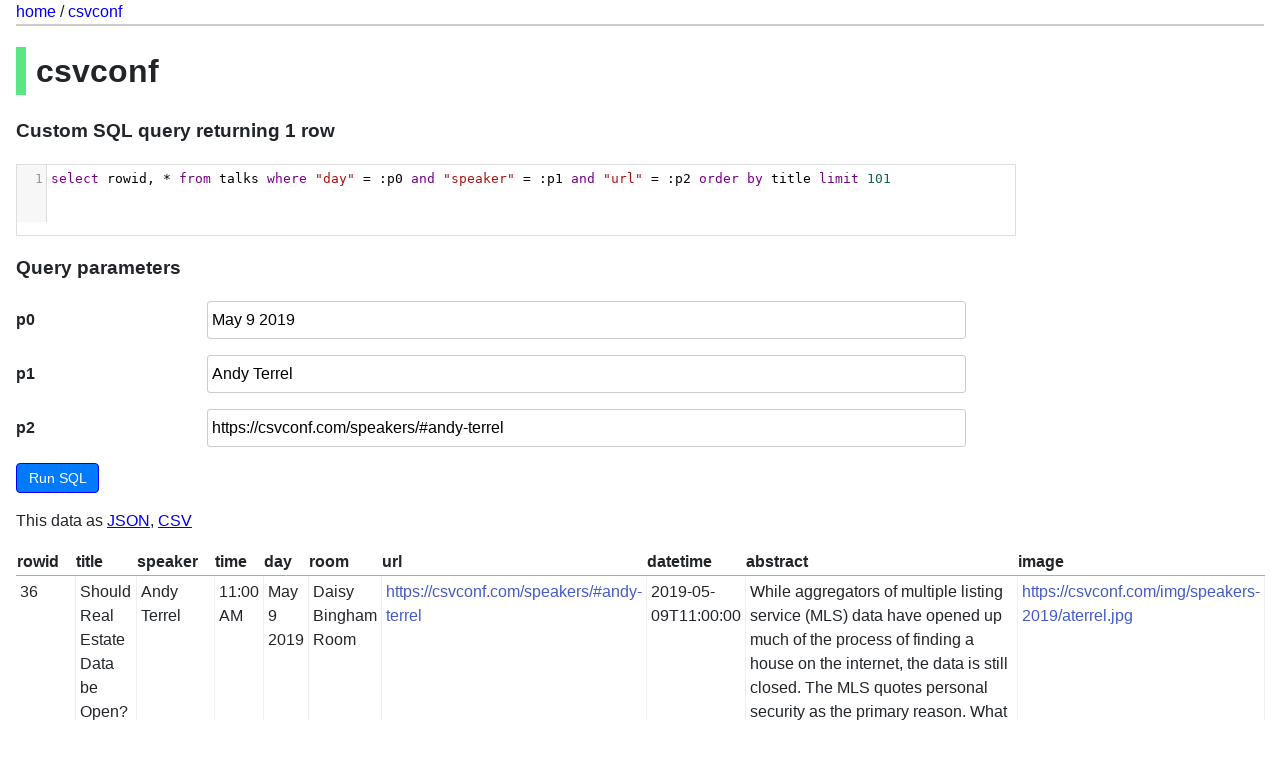

--- FILE ---
content_type: text/html; charset=utf-8
request_url: https://csvconf-j7hipcg4aq-uc.a.run.app/csvconf-5ae783b?sql=select+rowid%2C+%2A+from+talks+where+%22day%22+%3D+%3Ap0+and+%22speaker%22+%3D+%3Ap1+and+%22url%22+%3D+%3Ap2+order+by+title+limit+101&p0=May+9+2019&p1=Andy+Terrel&p2=https%3A%2F%2Fcsvconf.com%2Fspeakers%2F%23andy-terrel
body_size: 5506
content:
<!DOCTYPE html>
<html>
<head>
    <title>csvconf: select rowid, * from talks where &#34;day&#34; = :p0 and &#34;speaker&#34; = :p1 and &#34;url&#34; = :p2 order by title limit 101</title>
    <link rel="stylesheet" href="/-/static/app.css?0e06ee">
    <meta name="viewport" content="width=device-width, initial-scale=1, shrink-to-fit=no">





<style>
@media only screen and (max-width: 576px) {

    .rows-and-columns td:nth-of-type(1):before { content: "rowid"; }

    .rows-and-columns td:nth-of-type(2):before { content: "title"; }

    .rows-and-columns td:nth-of-type(3):before { content: "speaker"; }

    .rows-and-columns td:nth-of-type(4):before { content: "time"; }

    .rows-and-columns td:nth-of-type(5):before { content: "day"; }

    .rows-and-columns td:nth-of-type(6):before { content: "room"; }

    .rows-and-columns td:nth-of-type(7):before { content: "url"; }

    .rows-and-columns td:nth-of-type(8):before { content: "datetime"; }

    .rows-and-columns td:nth-of-type(9):before { content: "abstract"; }

    .rows-and-columns td:nth-of-type(10):before { content: "image"; }

}
</style>

<script src="/-/static/codemirror-5.31.0.js"></script>
<link rel="stylesheet" href="/-/static/codemirror-5.31.0-min.css" />
<script src="/-/static/codemirror-5.31.0-sql.min.js"></script>
<style>
    .CodeMirror { height: auto; min-height: 70px; width: 80%; border: 1px solid #ddd; }
    .CodeMirror-scroll { max-height: 200px; }
</style>

</head>
<body class="query db-csvconf">


<div class="hd"><a href="/">home</a> / <a href="/csvconf-5ae783b">csvconf</a></div>

<h1 style="padding-left: 10px; border-left: 10px solid #5ae783">csvconf</h1>




<form class="sql" action="/csvconf-5ae783b" method="get">
    <h3>Custom SQL query returning 1 row</h3>
    
        <p><textarea name="sql">select rowid, * from talks where &#34;day&#34; = :p0 and &#34;speaker&#34; = :p1 and &#34;url&#34; = :p2 order by title limit 101</textarea></p>
    
    
        <h3>Query parameters</h3>
        
            <p><label for="qp1">p0</label> <input type="text" id="qp1" name="p0" value="May 9 2019"></p>
        
            <p><label for="qp2">p1</label> <input type="text" id="qp2" name="p1" value="Andy Terrel"></p>
        
            <p><label for="qp3">p2</label> <input type="text" id="qp3" name="p2" value="https://csvconf.com/speakers/#andy-terrel"></p>
        
    
    <p><input type="submit" value="Run SQL"></p>
</form>


<p class="export-links">This data as <a href="/csvconf-5ae783b.json?sql=select+rowid%2C+*+from+talks+where+%22day%22+%3D+%3Ap0+and+%22speaker%22+%3D+%3Ap1+and+%22url%22+%3D+%3Ap2+order+by+title+limit+101&amp;p0=May+9+2019&amp;p1=Andy+Terrel&amp;p2=https%3A%2F%2Fcsvconf.com%2Fspeakers%2F%23andy-terrel">JSON</a>, <a href="/csvconf-5ae783b.csv?sql=select+rowid%2C+*+from+talks+where+%22day%22+%3D+%3Ap0+and+%22speaker%22+%3D+%3Ap1+and+%22url%22+%3D+%3Ap2+order+by+title+limit+101&amp;p0=May+9+2019&amp;p1=Andy+Terrel&amp;p2=https%3A%2F%2Fcsvconf.com%2Fspeakers%2F%23andy-terrel&amp;_size=max">CSV</a></p>
<table class="rows-and-columns">
    <thead>
        <tr>
            <th class="col-rowid" scope="col">rowid</th><th class="col-title" scope="col">title</th><th class="col-speaker" scope="col">speaker</th><th class="col-time" scope="col">time</th><th class="col-day" scope="col">day</th><th class="col-room" scope="col">room</th><th class="col-url" scope="col">url</th><th class="col-datetime" scope="col">datetime</th><th class="col-abstract" scope="col">abstract</th><th class="col-image" scope="col">image</th>
        </tr>
    </thead>
    <tbody>
    
        <tr>
            
                <td class="col-rowid">36</td>
            
                <td class="col-title">Should Real Estate Data be Open?</td>
            
                <td class="col-speaker">Andy Terrel</td>
            
                <td class="col-time">11:00 AM</td>
            
                <td class="col-day">May 9 2019</td>
            
                <td class="col-room">Daisy Bingham Room</td>
            
                <td class="col-url"><a href="https://csvconf.com/speakers/#andy-terrel">https://csvconf.com/speakers/#andy-terrel</a></td>
            
                <td class="col-datetime">2019-05-09T11:00:00</td>
            
                <td class="col-abstract">While aggregators of multiple listing service (MLS) data have opened up much of the process of finding a house on the internet, the data is still closed. The MLS quotes personal security as the primary reason. What data is being protected and what is the impact of that decision? As a consumer of data from numerous sources, REX has routinely been denied access to this data. In this case we make the case for all the societal benefits for opening this data and the implications.</td>
            
                <td class="col-image"><a href="https://csvconf.com/img/speakers-2019/aterrel.jpg">https://csvconf.com/img/speakers-2019/aterrel.jpg</a></td>
            
        </tr>
    
    </tbody>
</table>


<script>
    var editor = CodeMirror.fromTextArea(document.getElementsByName("sql")[0], {
      lineNumbers: true,
      mode: "text/x-sql",
      lineWrapping: true,
    });
    editor.setOption("extraKeys", {
      "Shift-Enter": function() {
        document.getElementsByClassName("sql")[0].submit();
      },
      Tab: false
    });
</script>



<div class="ft">
    Powered by <a href="https://github.com/simonw/datasette" title="Datasette v0.27">Datasette</a>
    &middot; Query took 0.601ms
    
</div>



<!-- Templates considered: query-csvconf.html, *query.html -->
</body>
</html>